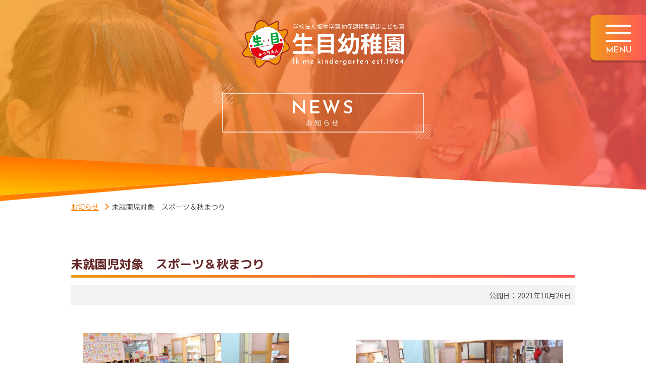

--- FILE ---
content_type: text/html; charset=UTF-8
request_url: https://www.ikime-kids.jp/4414/
body_size: 6207
content:
<!DOCTYPE html>
<html lang="ja">
	<head>
		<meta charset="UTF-8">
		<meta name="viewport" content="width=device-width, initial-scale=1">
		<title>未就園児対象　スポーツ＆秋まつり - 学校法人 坂本学園 幼保連携型認定こども園 生目幼稚園</title>
		<meta name="despriction" content="昭和31年に創立し、これまで一貫して、ひとつの大きな教育目標（柱）に基づき、三本の教育方針を立て、五つの領域を保育内容として幼児教育に努めております。">
		<link rel="stylesheet" type="text/css" media="all" href="https://www.ikime-kids.jp/css/animate.min.css">
		<link rel="stylesheet" type="text/css" media="all" href="https://www.ikime-kids.jp/css/core.css">
		<link rel="stylesheet" type="text/css" media="all" href="https://www.ikime-kids.jp/css/categories.css">
		<link rel="stylesheet" type="text/css" media="all" href="https://www.ikime-kids.jp/css/news.css">
<meta name='robots' content='max-image-preview:large' />
<link rel='dns-prefetch' href='//s.w.org' />
<script type="text/javascript">
window._wpemojiSettings = {"baseUrl":"https:\/\/s.w.org\/images\/core\/emoji\/13.1.0\/72x72\/","ext":".png","svgUrl":"https:\/\/s.w.org\/images\/core\/emoji\/13.1.0\/svg\/","svgExt":".svg","source":{"concatemoji":"https:\/\/www.ikime-kids.jp\/wp-includes\/js\/wp-emoji-release.min.js?ver=5.9.12"}};
/*! This file is auto-generated */
!function(e,a,t){var n,r,o,i=a.createElement("canvas"),p=i.getContext&&i.getContext("2d");function s(e,t){var a=String.fromCharCode;p.clearRect(0,0,i.width,i.height),p.fillText(a.apply(this,e),0,0);e=i.toDataURL();return p.clearRect(0,0,i.width,i.height),p.fillText(a.apply(this,t),0,0),e===i.toDataURL()}function c(e){var t=a.createElement("script");t.src=e,t.defer=t.type="text/javascript",a.getElementsByTagName("head")[0].appendChild(t)}for(o=Array("flag","emoji"),t.supports={everything:!0,everythingExceptFlag:!0},r=0;r<o.length;r++)t.supports[o[r]]=function(e){if(!p||!p.fillText)return!1;switch(p.textBaseline="top",p.font="600 32px Arial",e){case"flag":return s([127987,65039,8205,9895,65039],[127987,65039,8203,9895,65039])?!1:!s([55356,56826,55356,56819],[55356,56826,8203,55356,56819])&&!s([55356,57332,56128,56423,56128,56418,56128,56421,56128,56430,56128,56423,56128,56447],[55356,57332,8203,56128,56423,8203,56128,56418,8203,56128,56421,8203,56128,56430,8203,56128,56423,8203,56128,56447]);case"emoji":return!s([10084,65039,8205,55357,56613],[10084,65039,8203,55357,56613])}return!1}(o[r]),t.supports.everything=t.supports.everything&&t.supports[o[r]],"flag"!==o[r]&&(t.supports.everythingExceptFlag=t.supports.everythingExceptFlag&&t.supports[o[r]]);t.supports.everythingExceptFlag=t.supports.everythingExceptFlag&&!t.supports.flag,t.DOMReady=!1,t.readyCallback=function(){t.DOMReady=!0},t.supports.everything||(n=function(){t.readyCallback()},a.addEventListener?(a.addEventListener("DOMContentLoaded",n,!1),e.addEventListener("load",n,!1)):(e.attachEvent("onload",n),a.attachEvent("onreadystatechange",function(){"complete"===a.readyState&&t.readyCallback()})),(n=t.source||{}).concatemoji?c(n.concatemoji):n.wpemoji&&n.twemoji&&(c(n.twemoji),c(n.wpemoji)))}(window,document,window._wpemojiSettings);
</script>
<style type="text/css">
img.wp-smiley,
img.emoji {
	display: inline !important;
	border: none !important;
	box-shadow: none !important;
	height: 1em !important;
	width: 1em !important;
	margin: 0 0.07em !important;
	vertical-align: -0.1em !important;
	background: none !important;
	padding: 0 !important;
}
</style>
	<link rel='stylesheet' id='colorbox-theme3-css'  href='https://www.ikime-kids.jp/wp-content/plugins/jquery-colorbox/themes/theme3/colorbox.css?ver=4.6.2' type='text/css' media='screen' />
<link rel='stylesheet' id='wp-block-library-css'  href='https://www.ikime-kids.jp/wp-includes/css/dist/block-library/style.min.css?ver=5.9.12' type='text/css' media='all' />
<style id='global-styles-inline-css' type='text/css'>
body{--wp--preset--color--black: #000000;--wp--preset--color--cyan-bluish-gray: #abb8c3;--wp--preset--color--white: #ffffff;--wp--preset--color--pale-pink: #f78da7;--wp--preset--color--vivid-red: #cf2e2e;--wp--preset--color--luminous-vivid-orange: #ff6900;--wp--preset--color--luminous-vivid-amber: #fcb900;--wp--preset--color--light-green-cyan: #7bdcb5;--wp--preset--color--vivid-green-cyan: #00d084;--wp--preset--color--pale-cyan-blue: #8ed1fc;--wp--preset--color--vivid-cyan-blue: #0693e3;--wp--preset--color--vivid-purple: #9b51e0;--wp--preset--gradient--vivid-cyan-blue-to-vivid-purple: linear-gradient(135deg,rgba(6,147,227,1) 0%,rgb(155,81,224) 100%);--wp--preset--gradient--light-green-cyan-to-vivid-green-cyan: linear-gradient(135deg,rgb(122,220,180) 0%,rgb(0,208,130) 100%);--wp--preset--gradient--luminous-vivid-amber-to-luminous-vivid-orange: linear-gradient(135deg,rgba(252,185,0,1) 0%,rgba(255,105,0,1) 100%);--wp--preset--gradient--luminous-vivid-orange-to-vivid-red: linear-gradient(135deg,rgba(255,105,0,1) 0%,rgb(207,46,46) 100%);--wp--preset--gradient--very-light-gray-to-cyan-bluish-gray: linear-gradient(135deg,rgb(238,238,238) 0%,rgb(169,184,195) 100%);--wp--preset--gradient--cool-to-warm-spectrum: linear-gradient(135deg,rgb(74,234,220) 0%,rgb(151,120,209) 20%,rgb(207,42,186) 40%,rgb(238,44,130) 60%,rgb(251,105,98) 80%,rgb(254,248,76) 100%);--wp--preset--gradient--blush-light-purple: linear-gradient(135deg,rgb(255,206,236) 0%,rgb(152,150,240) 100%);--wp--preset--gradient--blush-bordeaux: linear-gradient(135deg,rgb(254,205,165) 0%,rgb(254,45,45) 50%,rgb(107,0,62) 100%);--wp--preset--gradient--luminous-dusk: linear-gradient(135deg,rgb(255,203,112) 0%,rgb(199,81,192) 50%,rgb(65,88,208) 100%);--wp--preset--gradient--pale-ocean: linear-gradient(135deg,rgb(255,245,203) 0%,rgb(182,227,212) 50%,rgb(51,167,181) 100%);--wp--preset--gradient--electric-grass: linear-gradient(135deg,rgb(202,248,128) 0%,rgb(113,206,126) 100%);--wp--preset--gradient--midnight: linear-gradient(135deg,rgb(2,3,129) 0%,rgb(40,116,252) 100%);--wp--preset--duotone--dark-grayscale: url('#wp-duotone-dark-grayscale');--wp--preset--duotone--grayscale: url('#wp-duotone-grayscale');--wp--preset--duotone--purple-yellow: url('#wp-duotone-purple-yellow');--wp--preset--duotone--blue-red: url('#wp-duotone-blue-red');--wp--preset--duotone--midnight: url('#wp-duotone-midnight');--wp--preset--duotone--magenta-yellow: url('#wp-duotone-magenta-yellow');--wp--preset--duotone--purple-green: url('#wp-duotone-purple-green');--wp--preset--duotone--blue-orange: url('#wp-duotone-blue-orange');--wp--preset--font-size--small: 13px;--wp--preset--font-size--medium: 20px;--wp--preset--font-size--large: 36px;--wp--preset--font-size--x-large: 42px;}.has-black-color{color: var(--wp--preset--color--black) !important;}.has-cyan-bluish-gray-color{color: var(--wp--preset--color--cyan-bluish-gray) !important;}.has-white-color{color: var(--wp--preset--color--white) !important;}.has-pale-pink-color{color: var(--wp--preset--color--pale-pink) !important;}.has-vivid-red-color{color: var(--wp--preset--color--vivid-red) !important;}.has-luminous-vivid-orange-color{color: var(--wp--preset--color--luminous-vivid-orange) !important;}.has-luminous-vivid-amber-color{color: var(--wp--preset--color--luminous-vivid-amber) !important;}.has-light-green-cyan-color{color: var(--wp--preset--color--light-green-cyan) !important;}.has-vivid-green-cyan-color{color: var(--wp--preset--color--vivid-green-cyan) !important;}.has-pale-cyan-blue-color{color: var(--wp--preset--color--pale-cyan-blue) !important;}.has-vivid-cyan-blue-color{color: var(--wp--preset--color--vivid-cyan-blue) !important;}.has-vivid-purple-color{color: var(--wp--preset--color--vivid-purple) !important;}.has-black-background-color{background-color: var(--wp--preset--color--black) !important;}.has-cyan-bluish-gray-background-color{background-color: var(--wp--preset--color--cyan-bluish-gray) !important;}.has-white-background-color{background-color: var(--wp--preset--color--white) !important;}.has-pale-pink-background-color{background-color: var(--wp--preset--color--pale-pink) !important;}.has-vivid-red-background-color{background-color: var(--wp--preset--color--vivid-red) !important;}.has-luminous-vivid-orange-background-color{background-color: var(--wp--preset--color--luminous-vivid-orange) !important;}.has-luminous-vivid-amber-background-color{background-color: var(--wp--preset--color--luminous-vivid-amber) !important;}.has-light-green-cyan-background-color{background-color: var(--wp--preset--color--light-green-cyan) !important;}.has-vivid-green-cyan-background-color{background-color: var(--wp--preset--color--vivid-green-cyan) !important;}.has-pale-cyan-blue-background-color{background-color: var(--wp--preset--color--pale-cyan-blue) !important;}.has-vivid-cyan-blue-background-color{background-color: var(--wp--preset--color--vivid-cyan-blue) !important;}.has-vivid-purple-background-color{background-color: var(--wp--preset--color--vivid-purple) !important;}.has-black-border-color{border-color: var(--wp--preset--color--black) !important;}.has-cyan-bluish-gray-border-color{border-color: var(--wp--preset--color--cyan-bluish-gray) !important;}.has-white-border-color{border-color: var(--wp--preset--color--white) !important;}.has-pale-pink-border-color{border-color: var(--wp--preset--color--pale-pink) !important;}.has-vivid-red-border-color{border-color: var(--wp--preset--color--vivid-red) !important;}.has-luminous-vivid-orange-border-color{border-color: var(--wp--preset--color--luminous-vivid-orange) !important;}.has-luminous-vivid-amber-border-color{border-color: var(--wp--preset--color--luminous-vivid-amber) !important;}.has-light-green-cyan-border-color{border-color: var(--wp--preset--color--light-green-cyan) !important;}.has-vivid-green-cyan-border-color{border-color: var(--wp--preset--color--vivid-green-cyan) !important;}.has-pale-cyan-blue-border-color{border-color: var(--wp--preset--color--pale-cyan-blue) !important;}.has-vivid-cyan-blue-border-color{border-color: var(--wp--preset--color--vivid-cyan-blue) !important;}.has-vivid-purple-border-color{border-color: var(--wp--preset--color--vivid-purple) !important;}.has-vivid-cyan-blue-to-vivid-purple-gradient-background{background: var(--wp--preset--gradient--vivid-cyan-blue-to-vivid-purple) !important;}.has-light-green-cyan-to-vivid-green-cyan-gradient-background{background: var(--wp--preset--gradient--light-green-cyan-to-vivid-green-cyan) !important;}.has-luminous-vivid-amber-to-luminous-vivid-orange-gradient-background{background: var(--wp--preset--gradient--luminous-vivid-amber-to-luminous-vivid-orange) !important;}.has-luminous-vivid-orange-to-vivid-red-gradient-background{background: var(--wp--preset--gradient--luminous-vivid-orange-to-vivid-red) !important;}.has-very-light-gray-to-cyan-bluish-gray-gradient-background{background: var(--wp--preset--gradient--very-light-gray-to-cyan-bluish-gray) !important;}.has-cool-to-warm-spectrum-gradient-background{background: var(--wp--preset--gradient--cool-to-warm-spectrum) !important;}.has-blush-light-purple-gradient-background{background: var(--wp--preset--gradient--blush-light-purple) !important;}.has-blush-bordeaux-gradient-background{background: var(--wp--preset--gradient--blush-bordeaux) !important;}.has-luminous-dusk-gradient-background{background: var(--wp--preset--gradient--luminous-dusk) !important;}.has-pale-ocean-gradient-background{background: var(--wp--preset--gradient--pale-ocean) !important;}.has-electric-grass-gradient-background{background: var(--wp--preset--gradient--electric-grass) !important;}.has-midnight-gradient-background{background: var(--wp--preset--gradient--midnight) !important;}.has-small-font-size{font-size: var(--wp--preset--font-size--small) !important;}.has-medium-font-size{font-size: var(--wp--preset--font-size--medium) !important;}.has-large-font-size{font-size: var(--wp--preset--font-size--large) !important;}.has-x-large-font-size{font-size: var(--wp--preset--font-size--x-large) !important;}
</style>
<script type='text/javascript' src='https://www.ikime-kids.jp/wp-includes/js/jquery/jquery.min.js?ver=3.6.0' id='jquery-core-js'></script>
<script type='text/javascript' src='https://www.ikime-kids.jp/wp-includes/js/jquery/jquery-migrate.min.js?ver=3.3.2' id='jquery-migrate-js'></script>
<script type='text/javascript' id='colorbox-js-extra'>
/* <![CDATA[ */
var jQueryColorboxSettingsArray = {"jQueryColorboxVersion":"4.6.2","colorboxInline":"false","colorboxIframe":"false","colorboxGroupId":"","colorboxTitle":"","colorboxWidth":"false","colorboxHeight":"false","colorboxMaxWidth":"false","colorboxMaxHeight":"false","colorboxSlideshow":"false","colorboxSlideshowAuto":"false","colorboxScalePhotos":"false","colorboxPreloading":"false","colorboxOverlayClose":"false","colorboxLoop":"true","colorboxEscKey":"true","colorboxArrowKey":"true","colorboxScrolling":"true","colorboxOpacity":"0.85","colorboxTransition":"elastic","colorboxSpeed":"350","colorboxSlideshowSpeed":"2500","colorboxClose":"close","colorboxNext":"next","colorboxPrevious":"previous","colorboxSlideshowStart":"start slideshow","colorboxSlideshowStop":"stop slideshow","colorboxCurrent":"{current} of {total} images","colorboxXhrError":"This content failed to load.","colorboxImgError":"This image failed to load.","colorboxImageMaxWidth":"false","colorboxImageMaxHeight":"false","colorboxImageHeight":"false","colorboxImageWidth":"false","colorboxLinkHeight":"false","colorboxLinkWidth":"false","colorboxInitialHeight":"100","colorboxInitialWidth":"300","autoColorboxJavaScript":"","autoHideFlash":"","autoColorbox":"true","autoColorboxGalleries":"","addZoomOverlay":"","useGoogleJQuery":"","colorboxAddClassToLinks":""};
/* ]]> */
</script>
<script type='text/javascript' src='https://www.ikime-kids.jp/wp-content/plugins/jquery-colorbox/js/jquery.colorbox-min.js?ver=1.4.33' id='colorbox-js'></script>
<script type='text/javascript' src='https://www.ikime-kids.jp/wp-content/plugins/jquery-colorbox/js/jquery-colorbox-wrapper-min.js?ver=4.6.2' id='colorbox-wrapper-js'></script>
<link rel="https://api.w.org/" href="https://www.ikime-kids.jp/wp-json/" /><link rel="alternate" type="application/json" href="https://www.ikime-kids.jp/wp-json/wp/v2/posts/4414" /><link rel="EditURI" type="application/rsd+xml" title="RSD" href="https://www.ikime-kids.jp/xmlrpc.php?rsd" />
<link rel="wlwmanifest" type="application/wlwmanifest+xml" href="https://www.ikime-kids.jp/wp-includes/wlwmanifest.xml" /> 
<meta name="generator" content="WordPress 5.9.12" />
<link rel="canonical" href="https://www.ikime-kids.jp/4414/" />
<link rel='shortlink' href='https://www.ikime-kids.jp/?p=4414' />
<link rel="alternate" type="application/json+oembed" href="https://www.ikime-kids.jp/wp-json/oembed/1.0/embed?url=https%3A%2F%2Fwww.ikime-kids.jp%2F4414%2F" />
<link rel="alternate" type="text/xml+oembed" href="https://www.ikime-kids.jp/wp-json/oembed/1.0/embed?url=https%3A%2F%2Fwww.ikime-kids.jp%2F4414%2F&#038;format=xml" />
		<script type="text/javascript" src="https://ajax.googleapis.com/ajax/libs/jquery/1.11.0/jquery.min.js"></script>
		<script type="text/javascript" src="https://www.ikime-kids.jp/js/jquery.inview.js"></script>
		<script type="text/javascript" src="https://www.ikime-kids.jp/js/jquery.easing.js"></script>
		<script type="text/javascript" src="https://www.ikime-kids.jp/js/jquery.custom.js"></script>
		<script type="text/javascript" src="https://www.ikime-kids.jp/js/jquery.bgswitcher.js"></script>
<!--[if lt IE 9]>
<script src="https://oss.maxcdn.com/html5shiv/3.7.2/html5shiv.min.js"></script>
<script src="https://oss.maxcdn.com/respond/1.4.2/respond.min.js"></script>
<![endif]-->
	</head>
	<body id="news" class="categories">
		<div class="wrapper">
<div id="overlay" class="overlay"></div>
<button type="button" id="menunav" class="menunav">
	<span class="icon"></span>
	<span class="ttl en">MENU</span>
</button>
<nav id="slidenav" class="slidenav">
	<div class="inner">
		<h1 class="logo"><a href="https://www.ikime-kids.jp/"><img src="https://www.ikime-kids.jp/images/logo.png" alt="学校法人 坂本学園 幼保連携型認定こども園 生目幼稚園"></a></h1>
		<ul class="global">
			<li><a href="https://www.ikime-kids.jp/category/news/">お知らせ</a></li>
			<li><a href="https://www.ikime-kids.jp/greeting/">ごあいさつ</a></li>
			<li><a href="https://www.ikime-kids.jp/education/">教育について</a></li>
			<li><a href="https://www.ikime-kids.jp/education/#lunch">給食について</a></li>
			<li><a href="https://www.ikime-kids.jp/guide/">入園案内</a></li>
			<li><a href="https://www.ikime-kids.jp/movie/">生目幼稚園チャンネル</a></li>
			<li><a href="https://www.ikime-kids.jp/tsubomi_club/">未就園児教室つぼみくらぶ</a></li>
			<li><a href="https://www.ikime-kids.jp/contact/">入園相談窓口</a></li>
			<li><a href="https://www.ikime-kids.jp/privacy_policy/">個人情報保護方針</a></li>
		</ul>
		<ul class="snsnav">
			<li><a href="https://www.instagram.com/miyazaki_ikimeyochien/" target="_blank"><img src="https://www.ikime-kids.jp/images/sidebar_icon_ig.png" alt="Instagram"></a></li>
		</ul>
	</div>
</nav>
<header class="header">
	<figure class="eyecatch">
<img src="https://www.ikime-kids.jp/wp-content/uploads/eyecatch.jpg" alt="">	</figure>
	<div class="container">
		<figure class="logo ivo" data-animate="fadeInUp" data-delay="0.1">
			<a href="https://www.ikime-kids.jp/"><img src="https://www.ikime-kids.jp/images/logo.png" alt="学校法人 坂本学園 幼保連携型認定こども園 生目幼稚園"></a>
		</figure>
		<div class="pagetitle ivo" data-animate="flipInX" data-delay="0.1">
			<p class="en ivo" data-animate="bounceIn" data-delay="0.6">NEWS</p>
			<h2 class="ivo" data-animate="fadeIn" data-delay="0.7">お知らせ</h2>
		</div>
	</div>
</header>
<div class="topicpath">
	<div class="inner1">
		<div class="inner2">
			<div class="container">
<ul><li><a href="https://www.ikime-kids.jp/category/news/">お知らせ</a></li><li>未就園児対象　スポーツ＆秋まつり</li></ul>			</div>
		</div>
	</div>
</div>			<div id="contents" class="contents">
				<div class="container">
					<section class="section">
						<h3 class="min">未就園児対象　スポーツ＆秋まつり</h3>
						<div class="newsbody">
							<div class="public">公開日：2021年10月26日</div>
<table border="0" cellspacing="0" cellpadding="2">
<tbody>
<tr>
<td align="center" valign="top" width="240"><img class="alignnone size-medium wp-image-4415 colorbox-4414" src="https://www.ikime-kids.jp/wp-content/uploads/IMG_1641_R-1-640x427.jpg" alt="" width="640" height="427" srcset="https://www.ikime-kids.jp/wp-content/uploads/IMG_1641_R-1-640x427.jpg 640w, https://www.ikime-kids.jp/wp-content/uploads/IMG_1641_R-1-1024x683.jpg 1024w, https://www.ikime-kids.jp/wp-content/uploads/IMG_1641_R-1-320x213.jpg 320w, https://www.ikime-kids.jp/wp-content/uploads/IMG_1641_R-1-768x512.jpg 768w, https://www.ikime-kids.jp/wp-content/uploads/IMG_1641_R-1-1536x1024.jpg 1536w, https://www.ikime-kids.jp/wp-content/uploads/IMG_1641_R-1-2048x1365.jpg 2048w" sizes="(max-width: 640px) 100vw, 640px" /> </td>
<td align="center" valign="top" width="10"> </td>
<td align="center" valign="top" width="240"><img loading="lazy" class="alignnone size-medium wp-image-4416 colorbox-4414" src="https://www.ikime-kids.jp/wp-content/uploads/IMG_1643_R-640x427.jpg" alt="" width="640" height="427" srcset="https://www.ikime-kids.jp/wp-content/uploads/IMG_1643_R-640x427.jpg 640w, https://www.ikime-kids.jp/wp-content/uploads/IMG_1643_R-1024x683.jpg 1024w, https://www.ikime-kids.jp/wp-content/uploads/IMG_1643_R-320x213.jpg 320w, https://www.ikime-kids.jp/wp-content/uploads/IMG_1643_R-768x512.jpg 768w, https://www.ikime-kids.jp/wp-content/uploads/IMG_1643_R-1536x1024.jpg 1536w, https://www.ikime-kids.jp/wp-content/uploads/IMG_1643_R-2048x1365.jpg 2048w" sizes="(max-width: 640px) 100vw, 640px" /></td>
</tr>
<tr>
<td colspan="3">今日は学年練習のようですね</td>
</tr>
</tbody>
</table>
<p>&nbsp;</p>
<table border="0" cellspacing="0" cellpadding="2">
<tbody>
<tr>
<td align="center" valign="top" width="240"><img loading="lazy" class="alignnone size-medium wp-image-4417 colorbox-4414" src="https://www.ikime-kids.jp/wp-content/uploads/IMG_1646_R-2-640x427.jpg" alt="" width="640" height="427" srcset="https://www.ikime-kids.jp/wp-content/uploads/IMG_1646_R-2-640x427.jpg 640w, https://www.ikime-kids.jp/wp-content/uploads/IMG_1646_R-2-1024x683.jpg 1024w, https://www.ikime-kids.jp/wp-content/uploads/IMG_1646_R-2-320x213.jpg 320w, https://www.ikime-kids.jp/wp-content/uploads/IMG_1646_R-2-768x512.jpg 768w, https://www.ikime-kids.jp/wp-content/uploads/IMG_1646_R-2-1536x1024.jpg 1536w, https://www.ikime-kids.jp/wp-content/uploads/IMG_1646_R-2-2048x1365.jpg 2048w" sizes="(max-width: 640px) 100vw, 640px" /> </td>
<td align="center" valign="top" width="10"> </td>
<td align="center" valign="top" width="240"><img loading="lazy" class="alignnone size-medium wp-image-4418 colorbox-4414" src="https://www.ikime-kids.jp/wp-content/uploads/IMG_1648_R-1-640x427.jpg" alt="" width="640" height="427" srcset="https://www.ikime-kids.jp/wp-content/uploads/IMG_1648_R-1-640x427.jpg 640w, https://www.ikime-kids.jp/wp-content/uploads/IMG_1648_R-1-1024x683.jpg 1024w, https://www.ikime-kids.jp/wp-content/uploads/IMG_1648_R-1-320x213.jpg 320w, https://www.ikime-kids.jp/wp-content/uploads/IMG_1648_R-1-768x512.jpg 768w, https://www.ikime-kids.jp/wp-content/uploads/IMG_1648_R-1-1536x1024.jpg 1536w, https://www.ikime-kids.jp/wp-content/uploads/IMG_1648_R-1-2048x1365.jpg 2048w" sizes="(max-width: 640px) 100vw, 640px" /></td>
</tr>
<tr>
<td colspan="3">ふじ組さん朝のお当番さん台ふきをしぼります。</td>
</tr>
</tbody>
</table>
<p>&nbsp;</p>
<table border="0" cellspacing="0" cellpadding="2">
<tbody>
<tr>
<td align="center" valign="top" width="240"><img loading="lazy" class="alignnone size-medium wp-image-4419 colorbox-4414" src="https://www.ikime-kids.jp/wp-content/uploads/IMG_1650_R-1-640x427.jpg" alt="" width="640" height="427" srcset="https://www.ikime-kids.jp/wp-content/uploads/IMG_1650_R-1-640x427.jpg 640w, https://www.ikime-kids.jp/wp-content/uploads/IMG_1650_R-1-1024x683.jpg 1024w, https://www.ikime-kids.jp/wp-content/uploads/IMG_1650_R-1-320x213.jpg 320w, https://www.ikime-kids.jp/wp-content/uploads/IMG_1650_R-1-768x512.jpg 768w, https://www.ikime-kids.jp/wp-content/uploads/IMG_1650_R-1-1536x1024.jpg 1536w, https://www.ikime-kids.jp/wp-content/uploads/IMG_1650_R-1-2048x1365.jpg 2048w" sizes="(max-width: 640px) 100vw, 640px" /> </td>
<td align="center" valign="top" width="10"> </td>
<td align="center" valign="top" width="240"><img loading="lazy" class="alignnone size-medium wp-image-4420 colorbox-4414" src="https://www.ikime-kids.jp/wp-content/uploads/IMG_1651_R-1-640x427.jpg" alt="" width="640" height="427" srcset="https://www.ikime-kids.jp/wp-content/uploads/IMG_1651_R-1-640x427.jpg 640w, https://www.ikime-kids.jp/wp-content/uploads/IMG_1651_R-1-1024x683.jpg 1024w, https://www.ikime-kids.jp/wp-content/uploads/IMG_1651_R-1-320x213.jpg 320w, https://www.ikime-kids.jp/wp-content/uploads/IMG_1651_R-1-768x512.jpg 768w, https://www.ikime-kids.jp/wp-content/uploads/IMG_1651_R-1-1536x1024.jpg 1536w, https://www.ikime-kids.jp/wp-content/uploads/IMG_1651_R-1-2048x1365.jpg 2048w" sizes="(max-width: 640px) 100vw, 640px" /></td>
</tr>
<tr>
<td colspan="3">今日は、未就園児対象のスポーツ＆秋まつりです！</td>
</tr>
</tbody>
</table>
<p>&nbsp;</p>
<table border="0" cellspacing="0" cellpadding="2">
<tbody>
<tr>
<td align="center" valign="top" width="240"><img loading="lazy" class="alignnone size-medium wp-image-4421 colorbox-4414" src="https://www.ikime-kids.jp/wp-content/uploads/IMG_1654_R-1-640x427.jpg" alt="" width="640" height="427" srcset="https://www.ikime-kids.jp/wp-content/uploads/IMG_1654_R-1-640x427.jpg 640w, https://www.ikime-kids.jp/wp-content/uploads/IMG_1654_R-1-1024x683.jpg 1024w, https://www.ikime-kids.jp/wp-content/uploads/IMG_1654_R-1-320x213.jpg 320w, https://www.ikime-kids.jp/wp-content/uploads/IMG_1654_R-1-768x512.jpg 768w, https://www.ikime-kids.jp/wp-content/uploads/IMG_1654_R-1-1536x1024.jpg 1536w, https://www.ikime-kids.jp/wp-content/uploads/IMG_1654_R-1-2048x1365.jpg 2048w" sizes="(max-width: 640px) 100vw, 640px" /> </td>
<td align="center" valign="top" width="10"> </td>
<td align="center" valign="top" width="240"><img loading="lazy" class="alignnone size-medium wp-image-4422 colorbox-4414" src="https://www.ikime-kids.jp/wp-content/uploads/IMG_1661_R-640x427.jpg" alt="" width="640" height="427" srcset="https://www.ikime-kids.jp/wp-content/uploads/IMG_1661_R-640x427.jpg 640w, https://www.ikime-kids.jp/wp-content/uploads/IMG_1661_R-1024x683.jpg 1024w, https://www.ikime-kids.jp/wp-content/uploads/IMG_1661_R-320x213.jpg 320w, https://www.ikime-kids.jp/wp-content/uploads/IMG_1661_R-768x512.jpg 768w, https://www.ikime-kids.jp/wp-content/uploads/IMG_1661_R-1536x1024.jpg 1536w, https://www.ikime-kids.jp/wp-content/uploads/IMG_1661_R-2048x1365.jpg 2048w" sizes="(max-width: 640px) 100vw, 640px" /></td>
</tr>
<tr>
<td colspan="3">たくさんの方々にご来場いただきましたよ！</td>
</tr>
</tbody>
</table>
<p>&nbsp;</p>
<table border="0" cellspacing="0" cellpadding="2">
<tbody>
<tr>
<td align="center" valign="top" width="240"><img loading="lazy" class="alignnone size-medium wp-image-4423 colorbox-4414" src="https://www.ikime-kids.jp/wp-content/uploads/IMG_1669_R-1-640x427.jpg" alt="" width="640" height="427" srcset="https://www.ikime-kids.jp/wp-content/uploads/IMG_1669_R-1-640x427.jpg 640w, https://www.ikime-kids.jp/wp-content/uploads/IMG_1669_R-1-1024x683.jpg 1024w, https://www.ikime-kids.jp/wp-content/uploads/IMG_1669_R-1-320x213.jpg 320w, https://www.ikime-kids.jp/wp-content/uploads/IMG_1669_R-1-768x512.jpg 768w, https://www.ikime-kids.jp/wp-content/uploads/IMG_1669_R-1-1536x1024.jpg 1536w, https://www.ikime-kids.jp/wp-content/uploads/IMG_1669_R-1-2048x1365.jpg 2048w" sizes="(max-width: 640px) 100vw, 640px" /> </td>
<td align="center" valign="top" width="10"> </td>
<td align="center" valign="top" width="240"><img loading="lazy" class="alignnone size-medium wp-image-4424 colorbox-4414" src="https://www.ikime-kids.jp/wp-content/uploads/IMG_1680_R-1-640x427.jpg" alt="" width="640" height="427" srcset="https://www.ikime-kids.jp/wp-content/uploads/IMG_1680_R-1-640x427.jpg 640w, https://www.ikime-kids.jp/wp-content/uploads/IMG_1680_R-1-1024x683.jpg 1024w, https://www.ikime-kids.jp/wp-content/uploads/IMG_1680_R-1-320x213.jpg 320w, https://www.ikime-kids.jp/wp-content/uploads/IMG_1680_R-1-768x512.jpg 768w, https://www.ikime-kids.jp/wp-content/uploads/IMG_1680_R-1-1536x1024.jpg 1536w, https://www.ikime-kids.jp/wp-content/uploads/IMG_1680_R-1-2048x1365.jpg 2048w" sizes="(max-width: 640px) 100vw, 640px" /></td>
</tr>
<tr>
<td colspan="3">まずは、ミニミニ運動会、かけっこ、玉入れ、三輪車競争をしました</td>
</tr>
</tbody>
</table>
<p>&nbsp;</p>
<table border="0" cellspacing="0" cellpadding="2">
<tbody>
<tr>
<td align="center" valign="top" width="240"><img loading="lazy" class="alignnone size-medium wp-image-4425 colorbox-4414" src="https://www.ikime-kids.jp/wp-content/uploads/IMG_1699_R-2-640x427.jpg" alt="" width="640" height="427" srcset="https://www.ikime-kids.jp/wp-content/uploads/IMG_1699_R-2-640x427.jpg 640w, https://www.ikime-kids.jp/wp-content/uploads/IMG_1699_R-2-1024x683.jpg 1024w, https://www.ikime-kids.jp/wp-content/uploads/IMG_1699_R-2-320x213.jpg 320w, https://www.ikime-kids.jp/wp-content/uploads/IMG_1699_R-2-768x512.jpg 768w, https://www.ikime-kids.jp/wp-content/uploads/IMG_1699_R-2-1536x1024.jpg 1536w, https://www.ikime-kids.jp/wp-content/uploads/IMG_1699_R-2-2048x1365.jpg 2048w" sizes="(max-width: 640px) 100vw, 640px" /> </td>
<td align="center" valign="top" width="10"> </td>
<td align="center" valign="top" width="240"><img loading="lazy" class="alignnone size-medium wp-image-4426 colorbox-4414" src="https://www.ikime-kids.jp/wp-content/uploads/IMG_1710_R-1-640x427.jpg" alt="" width="640" height="427" srcset="https://www.ikime-kids.jp/wp-content/uploads/IMG_1710_R-1-640x427.jpg 640w, https://www.ikime-kids.jp/wp-content/uploads/IMG_1710_R-1-1024x683.jpg 1024w, https://www.ikime-kids.jp/wp-content/uploads/IMG_1710_R-1-320x213.jpg 320w, https://www.ikime-kids.jp/wp-content/uploads/IMG_1710_R-1-768x512.jpg 768w, https://www.ikime-kids.jp/wp-content/uploads/IMG_1710_R-1-1536x1024.jpg 1536w, https://www.ikime-kids.jp/wp-content/uploads/IMG_1710_R-1-2048x1365.jpg 2048w" sizes="(max-width: 640px) 100vw, 640px" /></td>
</tr>
<tr>
<td colspan="3">後半は、秋祭りです♪</td>
</tr>
</tbody>
</table>
<p>&nbsp;</p>
<table border="0" cellspacing="0" cellpadding="2">
<tbody>
<tr>
<td align="center" valign="top" width="240"><img loading="lazy" class="alignnone size-medium wp-image-4428 colorbox-4414" src="https://www.ikime-kids.jp/wp-content/uploads/IMG_1728_R-640x427.jpg" alt="" width="640" height="427" srcset="https://www.ikime-kids.jp/wp-content/uploads/IMG_1728_R-640x427.jpg 640w, https://www.ikime-kids.jp/wp-content/uploads/IMG_1728_R-1024x683.jpg 1024w, https://www.ikime-kids.jp/wp-content/uploads/IMG_1728_R-320x213.jpg 320w, https://www.ikime-kids.jp/wp-content/uploads/IMG_1728_R-768x512.jpg 768w, https://www.ikime-kids.jp/wp-content/uploads/IMG_1728_R-1536x1024.jpg 1536w, https://www.ikime-kids.jp/wp-content/uploads/IMG_1728_R-2048x1365.jpg 2048w" sizes="(max-width: 640px) 100vw, 640px" /> </td>
<td align="center" valign="top" width="10"> </td>
<td align="center" valign="top" width="240"><img loading="lazy" class="alignnone size-medium wp-image-4429 colorbox-4414" src="https://www.ikime-kids.jp/wp-content/uploads/IMG_1733_R-1-640x427.jpg" alt="" width="640" height="427" srcset="https://www.ikime-kids.jp/wp-content/uploads/IMG_1733_R-1-640x427.jpg 640w, https://www.ikime-kids.jp/wp-content/uploads/IMG_1733_R-1-1024x683.jpg 1024w, https://www.ikime-kids.jp/wp-content/uploads/IMG_1733_R-1-320x213.jpg 320w, https://www.ikime-kids.jp/wp-content/uploads/IMG_1733_R-1-768x512.jpg 768w, https://www.ikime-kids.jp/wp-content/uploads/IMG_1733_R-1-1536x1024.jpg 1536w, https://www.ikime-kids.jp/wp-content/uploads/IMG_1733_R-1-2048x1365.jpg 2048w" sizes="(max-width: 640px) 100vw, 640px" /></td>
</tr>
<tr>
<td colspan="3">射的や輪投げなど、各コーナーを回り楽しんでいただけたようです♪</td>
</tr>
</tbody>
</table>
						</div>
						<nav><a href="https://www.ikime-kids.jp/category/news/" class="btn">お知らせの一覧を見る</a></nav>
					</div>
				</section>
			</div>
		</div>
<footer class="footer">
	<div class="container">
		<div class="facility">
			<figure class="ivo" data-animate="bounceIn" data-delay="0.1"><img src="https://www.ikime-kids.jp/images/logo.svg" alt=""></figure>
			<div class="text">
				<p class="title ivo" data-animate="bounceInRight" data-delay="0.3">学校法人 坂本学園 幼保連携型認定こども園</p>
				<p class="name ivo" data-animate="bounceInRight" data-delay="0.4">生目幼稚園 <span class="en">Ikime kindergarten est.1964</span></p>
				<p class="address ivo" data-animate="bounceInRight" data-delay="0.5">〒880-2104 宮崎市大字浮田2913番地</p>
			</div>
		</div>
		<div class="contact">
			<p class="tel en ivo" data-animate="bounceInUp" data-delay="0.3">TEL.<a href="tel:0985483062">0985-48-3062</a></p>
			<ul class="snsnav">
				<li class="ivo" data-animate="bounceInUp" data-delay="0.4"><a href="https://www.instagram.com/miyazaki_ikimeyochien/" target="_blank"><img src="https://www.ikime-kids.jp/images/footer_icon_ig.png" alt="Instagram"></a></li>
			</ul>
		</div>
	</div>
</footer>
<div class="copyright">
	<p class="en ivo" data-animate="bounceInUp" data-delay="0.1">Copyright &copy; Ikime Kindergarten. All Rights Reserved.</p>
</div>	</div>
	</body>
</html>

--- FILE ---
content_type: image/svg+xml
request_url: https://www.ikime-kids.jp/images/logo.svg
body_size: 9611
content:
<?xml version="1.0" encoding="utf-8"?>
<!-- Generator: Adobe Illustrator 16.0.3, SVG Export Plug-In . SVG Version: 6.00 Build 0)  -->
<!DOCTYPE svg PUBLIC "-//W3C//DTD SVG 1.1//EN" "http://www.w3.org/Graphics/SVG/1.1/DTD/svg11.dtd">
<svg version="1.1" id="レイヤー_1" xmlns="http://www.w3.org/2000/svg" xmlns:xlink="http://www.w3.org/1999/xlink" x="0px"
	 y="0px" width="265.012px" height="264.274px" viewBox="0 0 265.012 264.274" enable-background="new 0 0 265.012 264.274"
	 xml:space="preserve">
<g>
	<path fill="none" stroke="#94252A" stroke-width="9.0348" stroke-linecap="round" stroke-linejoin="round" d="M244.36,56.084
		c-4.447-1.102-21.088,1.113-34.77,1.984c-13.676,0.861-11.43-12.305-11.43-12.305s-0.535-5.889,1.293-25.789
		c1.822-19.813-12.633-9.008-12.633-9.008L147.03,32.252c-16.932-20.865-25.41-26.338-41.838-27.664
		c-16.43-1.346-31.25,16.633-33.15,40.701c-1.914,24.07-13.373,22.195-35.643,22.756c-22.262,0.541-22.859,22.754-9.287,48.377
		c13.564,25.641-1.385,37.523-4.475,41.613c-3.082,4.08-19.186,15.736-18.064,30.586c1.117,14.842,32.566,16.018,51.469,15.869
		c18.9-0.129,15,10.287,22.092,40.25c7.113,29.969,31.148,7.938,42.004-4.768c10.855-12.689,20.922-12,20.922-12
		c13.117-1.811,28.91,21.096,48.873,15.75c19.98-5.354,20.482-28.521,24.357-45.832c3.879-17.309,5.133-13.395,31.758-26.955
		c26.625-13.566,8.297-33.691,8.297-33.691s-0.191-0.479-15.016-16.867c-14.803-16.391,2.723-32.637,9.959-46.189
		C256.501,60.639,248.819,57.198,244.36,56.084z"/>
	<g>
		<path fill="#F39800" stroke="#94252A" stroke-width="2.0154" stroke-linecap="round" stroke-linejoin="round" d="M147.03,32.252
			l39.791-21.285c0,0,14.455-10.805,12.633,9.008c-1.828,19.9-1.293,25.789-1.293,25.789s-2.246,13.166,11.43,12.305
			c13.682-0.871,30.322-3.086,34.77-1.984c4.459,1.113,12.141,4.555,4.928,18.104c-7.236,13.553-24.762,29.799-9.959,46.189
			c14.824,16.389,15.016,16.867,15.016,16.867s18.328,20.125-8.297,33.691c-26.625,13.561-27.879,9.646-31.758,26.955
			c-3.875,17.311-4.377,40.479-24.357,45.832c-19.963,5.346-35.756-17.561-48.873-15.75c0,0-10.066-0.689-20.922,12
			c-10.855,12.705-34.891,34.736-42.004,4.768c-7.092-29.963-3.191-40.379-22.092-40.25c-18.902,0.148-50.352-1.027-51.469-15.869
			c-1.121-14.85,14.982-26.506,18.064-30.586c3.09-4.09,18.039-15.973,4.475-41.613C13.54,90.799,14.138,68.586,36.399,68.045
			c22.27-0.561,33.729,1.314,35.643-22.756c1.9-24.068,16.721-42.047,33.15-40.701C121.62,5.915,130.099,11.387,147.03,32.252z"/>
		<path fill="#FFFFFF" stroke="#94252A" stroke-width="1.9278" d="M232.298,125.721c-2.645,51.609-26.023,88.025-87.418,97.143
			C86.103,231.588,37.733,191.1,38.446,140.311c0.762-54.762,41.207-95.924,94.398-103.125
			C186.312,29.956,233.876,95.106,232.298,125.721z"/>
		<g>
			<path fill="none" stroke="#94252A" stroke-width="1.9278" d="M140.313,170.85c29.434-7.863,35.592-27.777,36.863-35.398
				c-28.107,5.129-62.096,11.367-88.197,16.168C94.476,159.663,111.022,178.686,140.313,170.85z"/>
			<path fill="#E60012" stroke="#94252A" stroke-width="1.9278" d="M226.858,126.454c-7.627,1.348-26.689,4.803-49.682,8.998
				c-1.271,7.621-7.43,27.535-36.863,35.398c-29.291,7.836-45.838-11.188-51.334-19.23c-24.012,4.389-41.35,7.578-41.35,7.578
				c0.895,11.904,9.82,45.988,56.641,55.381c5.207-4.523,25.16-20.74,44.781-22.217c0,0,21.852-4.707,41.619,8.025
				C226.052,174.325,226.858,126.454,226.858,126.454z"/>
			<path fill="none" stroke="#94252A" stroke-width="1.9278" d="M149.052,192.362c-19.621,1.477-39.574,17.693-44.781,22.217
				c10.957,2.201,23.996,3.059,39.48,1.945c20.107-1.43,35.365-7.623,46.92-16.137C170.903,187.655,149.052,192.362,149.052,192.362
				z"/>
		</g>
		<path fill="#E60012" d="M57.571,143.678c0.293,3.723-2.605,6.941-6.473,7.223c-3.85,0.303-7.195-2.473-7.484-6.166
			c-0.258-3.697,2.635-6.939,6.482-7.23C53.96,137.206,57.3,139.979,57.571,143.678z"/>
		<path fill="#E60012" d="M222.665,111.993c0.279,3.715-2.609,6.955-6.471,7.236c-3.846,0.287-7.193-2.479-7.482-6.172
			c-0.27-3.715,2.619-6.953,6.48-7.238C219.03,105.53,222.394,108.292,222.665,111.993z"/>
		<path fill="#94252A" d="M123.663,117.643c0.484,3.139-0.303,5.857-1.783,6.086c-1.461,0.242-3.051-2.115-3.545-5.242
			c-0.496-3.133,0.293-5.855,1.756-6.082C121.575,112.18,123.149,114.522,123.663,117.643z"/>
		<path fill="#94252A" d="M149.446,112.18c0.484,3.129-0.313,5.85-1.783,6.088c-1.471,0.219-3.07-2.125-3.563-5.258
			c-0.492-3.125,0.303-5.846,1.781-6.07C147.353,106.702,148.952,109.053,149.446,112.18z"/>
		<path fill="#00A73C" d="M173.239,71.083c2.777-0.715,7.078-1.467,9.238-1.814c5.469-0.893,10.057-1.027,12.189,1.006
			c2.156,2.029,4.225,7.506,5.215,15.494l1.627,8.723c0.516,4.176,1.643,8.883,2.363,14.27c0.711,5.371,1.789,8.57,2.76,15.211
			l-10.559,1.316l-7.805,1.813c-1.477,0.234-3.193,0.607-5.092,1.031c-1.887,0.441-4.215,0.883-6.686,1.469l-12.045,3.158
			l-1.59-10.479c-0.521-4.203-0.961-8.348-1.336-12.438c-0.363-4.105-0.691-8.172-0.967-12.252l-1.658-23.666
			C158.896,73.924,170.444,71.788,173.239,71.083z M169.062,88.581c1.111,1.559,21.408-3.383,21.408-3.383l-1.756-8.219
			l-20.439,3.455C168.274,80.434,168.509,87.817,169.062,88.581z M170.708,104.022c1.316,0.535,22.359-3.613,22.359-3.613
			l-1.266-8.08l-22.121,4.537C169.681,96.866,169.415,103.499,170.708,104.022z M173.251,120.846
			c1.67,0.688,22.342-3.926,22.342-3.926l-1.523-9.52l-22.289,4.574C171.78,111.975,171.595,120.174,173.251,120.846z"/>
		<path fill="#00A73C" d="M113.382,129.612c0,0-0.768-0.504-1.494-0.299c-0.707,0.232-18.176,3.141-18.176,3.141
			s-1.236-0.143-1.441-1.826c-0.199-1.664-0.781-6.109-0.781-6.109s-0.137-0.801,1.455-1.156c1.584-0.363,11.072-2.121,11.072-2.121
			l-1.127-8.416l-11.822,1.846c0,0-1.047,0-1.281-2.074c-0.248-2.07-1.047-6.428-1.047-6.428s0.244-0.975,2.254-1.205
			c1.998-0.234,14.27-2.445,14.27-2.445l-1.494-9.273L88.54,96.079c0,0-1.273,0.258-1.379-2.229
			c-0.105-2.471-0.811-10.785-0.811-10.785l-8.939,1.402l1.285,13.871l-8.104,0.852l0.518-9.277l-9.102-0.596l-1.557,30.787
			l8.967,1.012l0.563,7.578l11.371-2.605c0,0,0.775-0.314,0.975,1.27c0.201,1.602,0.639,6.23,0.639,6.23s-0.387,1.309-1.414,1.701
			c-1.02,0.404-17.627,3.258-17.627,3.258l1.043,10.604c0,0,20.684-5.576,24.428-6.338c3.742-0.756,24.004-4.299,25.289-4.393
			L113.382,129.612z M79.583,116.647c-1.094,0.414-9.145,2.061-9.145,2.061l-0.084-8.662l8.33-2.154c0,0,0.867-0.303,1.014,0.654
			c0.146,0.945,0.818,6.594,0.818,6.594S80.681,116.252,79.583,116.647z"/>
		<path fill="#231815" d="M116.976,178.549c0,0,7.363-0.957,9.914-0.34"/>
		<line fill="#F39800" x1="163.712" y1="169.096" x2="172.272" y2="169.989"/>
		<g>
			<path fill="#FFFFFF" d="M109.759,190.6c-2.234-0.924-4.637-1.352-6.875-1.451c-0.293-0.775-0.68-1.322-1.135-2.344l5.732-0.873
				l-0.52-3.324l-6.711,1.021c-0.766-1.529-1.354-2.236-1.422-2.354l-3.111,0.563c1.066,2.086,2.605,5.984,3.332,7.695
				c-1.451,0.178-2.414,0.609-3.225,1.008c-3.156,1.537-3.766,3.867-3.719,5.555c-0.002,0.061,0.008,0.117,0.01,0.189
				c0.09,1.213,0.699,2.754,2.174,3.725c1.076,0.682,2.92,1.273,5.686,0.137c2.045-0.84,4.17-2.676,3.873-6.637
				c-0.016-0.16-0.061-0.344-0.086-0.523c1.564,0.148,3.184,0.486,4.73,1.119L109.759,190.6z M98.694,196.708
				c-1.092,0.443-2,0.826-2.545,0.469c-0.418-0.256-0.633-0.762-0.648-1.131c-0.016-0.023-0.01-0.047-0.006-0.055
				c-0.021-0.707,0.162-1.625,1.818-2.426c0.59-0.293,1.68-0.537,3.055-0.633c0.045,0.309,0.15,0.623,0.127,0.893
				C100.317,195.792,99.755,196.272,98.694,196.708z"/>
			<path fill="#FFFFFF" d="M116.798,177.125l0.373,2.857c2.744-0.361,7.713-0.773,9.377-0.361l0.68-2.811
				C124.495,176.147,117.569,177.018,116.798,177.125z"/>
			<path fill="#FFFFFF" d="M114.54,187.002l2.445,2.383c1.861-1.785,7.682-7.031,10.633-4.844c0.617,0.457,0.932,1,1.008,1.719
				c0.238,2.438-3.037,5.84-4.088,6.977l2.773,2.055c0.479-0.529,5.096-5.041,4.697-9.189c-0.145-1.512-0.334-2.881-1.656-3.736
				C123.384,177.831,114.909,186.647,114.54,187.002z"/>
			<path fill="#FFFFFF" d="M154.985,175.52l-0.502-2.357c-3.943,0.023-8.689,1.188-12.756,2.242c0-1.363,0.211-2.262,0.211-2.262
				l-3.385,0.098l-0.031,2.734c-1.994,0.543-2.768,0.805-2.939,0.859l0.564,3.082c0.045-0.014,0.648-0.242,2.385-0.734l0.035,3.77
				c0,0,0.309,1.98,0.893,2.25c0.594,0.293,1.916-0.375,1.916-0.375c1.621-1.268,5.004-4.484,7.928-3.84
				c0.873,0.199,1.506,0.721,1.951,1.594c0.563,1.129,0.023,1.73-0.547,2.748c-0.572,1.002-5.061,3.018-5.109,3.029l1.443,3.111
				c0.223-0.072,6.246-2.416,7.799-5.963c0.668-1.496,0.568-3.086-0.254-4.73c-0.707-1.412-3.156-2.535-4.648-2.678
				c-3.117-0.354-5.672,1.131-8.094,2.273c0.018-0.885-0.121-1.137-0.088-2.396C145.767,176.905,151.108,175.553,154.985,175.52z"/>
			<polygon fill="#FFFFFF" points="163.282,170.809 172.032,171.12 172.501,168.756 163.81,168.137 			"/>
			<path fill="#FFFFFF" d="M160.642,175.649l0.533,3.678c3.4-1.172,6.188-2.848,8.232-3.352c-1.371,2.039-4.049,4.52-7.309,8.336
				c-0.297,0.34-0.555,0.652-0.766,0.898l2.473,2.346c0.006-0.006,0.006-0.021,0.029-0.021c3.457-4.16,6.41-6.77,7.412-6.043
				c0.406,0.281,0.414,0.469,0.264,1.152c-0.107,0.494-0.111,1.121,0.307,1.824c0.736,1.219,0.762,1.389,7.895-0.441l-0.725-3.148
				c-2.955,0.695-4.658,1.082-5.004,0.766c-0.338-0.324,0-0.723-0.045-1.191c-0.037-0.621-0.143-1.332-0.969-1.926
				c-0.797-0.557-0.91-0.543-2.021-0.344c3.514-3.313,3.416-4.285,3.365-4.793c-0.002-0.131-0.037-0.227-0.086-0.305
				c-0.066-0.156,0.014-0.74-1.34-0.916C171.524,172.004,162.938,174.87,160.642,175.649z"/>
			<path fill="#FFFFFF" d="M191.11,164.194l-3.004-0.699c0,0-3.459,12.66-3.859,18.477l3.307,0.586c0,0,0.537-7.389,2.396-8.418
				c1.867-1.016,1.963-0.34,2.186,0.566c0.291,1.113-0.494,6.227,3.117,6.428c3.609,0.213,6.049-2.139,7.17-4.148l-2.555-2.256
				c0,0-1.48,2.359-2.998,2.152c-1.51-0.223-1.045-3.656-1.072-3.941c-0.018-0.268,0.369-2.682-1.658-3.441
				c-2.051-0.758-4.361,1.215-4.553,1.422C189.396,171.137,190.729,164.575,191.11,164.194z"/>
		</g>
	</g>
</g>
</svg>
